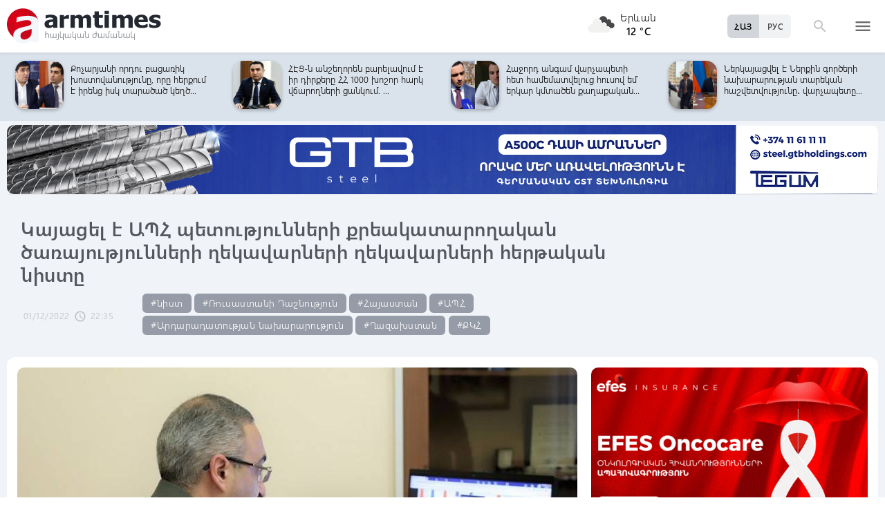

--- FILE ---
content_type: text/html; charset=UTF-8
request_url: https://armtimes.com/hy/article/249019
body_size: 12780
content:
<!DOCTYPE html>
<html lang="hy">
<head>
  <meta charset="utf-8" />
  <meta http-equiv="X-UA-Compatible" content="IE=edge,chrome=1" />
  <meta name="viewport" content="width=device-width, initial-scale=1.0, maximum-scale=1.0" />
  <title>Կայացել է ԱՊՀ պետությունների քրեակատարողական ծառայությունների ղեկավարների ղեկավարների հերթական նիստը</title>
  <meta name="description" content="Անկախ պետությունների համագործակցության մասնակից պետությունների քրեակատարողական ծառայությունների ղեկավարների հաջորդ նիստն անցկացվելու է Ուզբեկստանի Հանրապետությունում:" />
  <meta content="O8GIbH2KeP4ildfPweDQquucusGgc0rxmzfvgHT4" name="csrf-token" />
  
  <link rel="apple-touch-icon" sizes="57x57" href="/assets/ico/apple-icon-57x57.png">
  <link rel="apple-touch-icon" sizes="60x60" href="/assets/ico/apple-icon-60x60.png">
  <link rel="apple-touch-icon" sizes="72x72" href="/assets/ico/apple-icon-72x72.png">
  <link rel="apple-touch-icon" sizes="76x76" href="/assets/ico/apple-icon-76x76.png">
  <link rel="apple-touch-icon" sizes="114x114" href="/assets/ico/apple-icon-114x114.png">
  <link rel="apple-touch-icon" sizes="120x120" href="/assets/ico/apple-icon-120x120.png">
  <link rel="apple-touch-icon" sizes="144x144" href="/assets/ico/apple-icon-144x144.png">
  <link rel="apple-touch-icon" sizes="152x152" href="/assets/ico/apple-icon-152x152.png">
  <link rel="apple-touch-icon" sizes="180x180" href="/assets/ico/apple-icon-180x180.png">
  <link rel="icon" type="image/png" sizes="192x192"  href="/assets/ico/android-icon-192x192.png">
  <link rel="icon" type="image/png" sizes="32x32" href="/assets/ico/favicon-32x32.png">
  <link rel="icon" type="image/png" sizes="96x96" href="/assets/ico/favicon-96x96.png">
  <link rel="icon" type="image/png" sizes="16x16" href="/assets/ico/favicon-16x16.png">
  <link rel="manifest" href="/assets/ico/manifest.json">
  <meta name="msapplication-TileColor" content="#ffffff">
  <meta name="msapplication-TileImage" content="/assets/ico/ms-icon-144x144.png">
  <meta name="theme-color" content="#ffffff">
  <link rel="stylesheet" type="text/css" href="/assets/css/application.css?v=4" />
  <link href="https://fonts.googleapis.com/icon?family=Material+Icons" rel="stylesheet">
  <link rel="publisher" href="https://plus.google.com/+ArmtimesNewspaper">
  <meta property="fb:admins" content="1020410409">
<meta property="fb:app_id" content="1465201973691735">
<meta property="og:site_name" content="Armtimes.com">
<meta property="og:type" content="article"> 
<meta property="og:url" content="https://armtimes.com/hy/article/249019"> 
<meta property="og:title" content="Կայացել է ԱՊՀ պետությունների քրեակատարողական ծառայությունների ղեկավարների ղեկավարների հերթական նիստը"> 
<meta property="og:description" content="Անկախ պետությունների համագործակցության մասնակից պետությունների քրեակատարողական ծառայությունների ղեկավարների հաջորդ նիստն անցկացվելու է Ուզբեկստանի Հանրապետությունում:"> 
<meta property="og:image" itemprop="image" content="https://armtimes.com/static/article/24/90/19/249019.jpg"> 
<!-- <meta property="article:published_time" content="2016-08-26T22:48:51+04:00">
<meta property="article:modified_time" content="2016-08-26T22:48:51+04:00"> -->
<meta property="article:publisher" content="https://www.facebook.com/armtimes.hy">    <script>window.yaContextCb = window.yaContextCb || []</script>
</head>

<body>

<div data-id="11" class="ad background-ad"><style>
		.rail-container {
			position: sticky;
			left: 0;
			right: 0;
			top: 0;
			z-index: 999;
		}

		.rail {
			background-color:#f4f4f4;
			position: absolute;
			height: 100vh;
			width: calc((100vw - 1280px) / 2);
                        object-fit: contain;
		}

		.rail.left {
			left: auto;
			right: 100%;
			padding:0;
		}

		.rail.right {
			left: 100%;
			right: auto;
			padding:0;
		}
	</style>

	<div class="container rail-container">
		<a href="https://conversebank.onelink.me/aoEW/qwmx2szo" target="blank">
                        <img src="https://armtimes.com/static/content/azds/converse-1.gif" class="rail left" />
		</a>
		<a href="https://conversebank.onelink.me/aoEW/qwmx2szo" target="blank">
                        <img src="https://armtimes.com/static/content/azds/converse-1.gif" class="rail right" />
		</a>
	</div></div><div id="fb-root"></div>
    <!-- header start -->

<header class="top-menu shadow-sm">
	<div class="progress absolute hiddendiv">
	  <div class="indeterminate"></div>
	</div>
	<div class="container row menu-cont">
		<div class="col s2 m5 l5 marg-top-9 ">
			<a href="/hy" class="hide-on-small-only"><img src="/assets/images/logo.svg" class="mainlogo"></a>
			<a href="/hy" class="marg-top-6 minlogo show-on-small-only hide-on-med-and-up"><img src="/assets/images/minlogo.svg" alt=""></a>
		</div>
		<div class="col s7 m5 l4 right-align valign-wrapper meteo">

			<img src="http://openweathermap.org/img/wn/04n@2x.png" width="56px">
			<p class="weathercel  center-align"> Երևան <br> <strong> 12 °C </strong></p>
		</div>
		<div class="col s3 m2 l3 valign-wrapper searchmenu">

			<div class="language right pad-right-12">
														<a href="/ru/article/249019" class="bold col  right marg-0">РУС</a>
																			<a href="#" class="bold col  right marg-0 selected">ՀԱՅ</a>
												</div>

			<div class="dropdown">
				<i id="search-icon" class="dropicon material-icons"><span>search</span><span>close</span></i>
				<div class="searchcont dropcontainer shadow-sm ">
					<div class="container row">
						<div class="input-field col s12 m9 l10 marg-0">
							<form action="/hy/search" method="get" accept-charset="utf-8">
								<i class="material-icons prefix">search</i>
								<input id="icon_prefix" name="q" type="text" class="validate" placeholder="որոնել...">
							</form>
						</div>
						
					</div>
				</div>
			</div>

			<div class="dropdown">
				<i id="menu-icon" data-open="menu" data-close="close" class="dropicon  material-icons "><span>menu</span><span>close</span></i>
				<div class="dropcontainer shadow menucont">
					<ul class="container">
																		<li class="col s12 m6 l3">
							<h4>
								<a href="/hy/article/politics" class="medfont">Քաղաքական</a>
							</h4>
							<div class="menu-tags smooth">
																								<a href="/hy/hashtag/Parliament">#Ազգային ժողով</a>
																																<a href="/hy/hashtag/yntrutyunner">#ընտրություններ</a>
																																<a href="/hy/hashtag/kusaktsutyunner">#կուսակցություններ</a>
																							</div>
						</li>
																								<li class="col s12 m6 l3">
							<h4>
								<a href="/hy/article/economy" class="medfont">Տնտեսություն</a>
							</h4>
							<div class="menu-tags smooth">
																								<a href="/hy/hashtag/ardyunaberutyun">#արդյունաբերություն</a>
																																<a href="/hy/hashtag/gyughatntesutyun">#գյուղատնտեսություն</a>
																																																<a href="/hy/hashtag/budget">#բյուջե</a>
																																<a href="/hy/hashtag/banker">#բանկեր</a>
																							</div>
						</li>
																								<li class="col s12 m6 l3">
							<h4>
								<a href="/hy/article/society" class="medfont">Հասարակություն</a>
							</h4>
							<div class="menu-tags smooth">
																								<a href="/hy/hashtag/zangvatsayinmijotsarum">#զանգվածային միջոցառում</a>
																																<a href="/hy/hashtag/aghqatutyun">#աղքատություն</a>
																																<a href="/hy/hashtag/transport">#տրանսպորտ</a>
																																<a href="/hy/hashtag/krtutyun">#կրթություն</a>
																																<a href="/hy/hashtag/aroghjapahutyun">#առողջապահություն</a>
																							</div>
						</li>
																								<li class="col s12 m6 l3">
							<h4>
								<a href="/hy/article/culture" class="medfont">Մշակույթ</a>
							</h4>
							<div class="menu-tags smooth">
																								<a href="/hy/hashtag/tatron">#թատրոն</a>
																																<a href="/hy/hashtag/kino">#կինո</a>
																																<a href="/hy/hashtag/grakanutyun">#գրականություն</a>
																																<a href="/hy/hashtag/kerparvest">#կերպարվեստ</a>
																																<a href="/hy/hashtag/ergarvest">#երգարվեստ</a>
																							</div>
						</li>
																								<li class="col s12 m6 l3">
							<h4>
								<a href="/hy/article/rights" class="medfont">Իրավունք</a>
							</h4>
							<div class="menu-tags smooth">
																								<a href="/hy/hashtag/spanutyun">#սպանություն</a>
																																<a href="/hy/hashtag/hartsaqnnutyun">#հարցաքննություն</a>
																																<a href="/hy/hashtag/kalanq">#կալանք</a>
																																<a href="/hy/hashtag/vostikanutyun">#ՀՀ ոստիկանություն</a>
																																<a href="/hy/hashtag/datakannist">#դատական նիստ</a>
																							</div>
						</li>
																								<li class="col s12 m6 l3">
							<h4>
								<a href="/hy/article/world" class="medfont">Միջազգային</a>
							</h4>
							<div class="menu-tags smooth">
																								<a href="/hy/hashtag/eatm">#ԵԱՏՄ</a>
																																<a href="/hy/hashtag/taratsashrjan">#տարածաշրջան</a>
																																<a href="/hy/hashtag/Evramiutyun">#Եվրամիություն</a>
																																<a href="/hy/hashtag/RusastaniDashnutyun">#Ռուսաստանի Դաշնություն</a>
																																<a href="/hy/hashtag/AMN">#ԱՄՆ</a>
																							</div>
						</li>
																								<li class="col s12 m6 l3">
							<h4>
								<a href="/hy/article/sport" class="medfont">Սպորտ</a>
							</h4>
							<div class="menu-tags smooth">
																								<a href="/hy/hashtag/haykakansport">#հայկական սպորտ</a>
																																<a href="/hy/hashtag/Olimpiakankhagher">#Օլիմպիական խաղեր</a>
																																<a href="/hy/hashtag/football">#ֆուտբոլ</a>
																																<a href="/hy/hashtag/shakhmat">#շախմատ</a>
																							</div>
						</li>
																								<li class="col s12 m6 l3">
							<h4>
								<a href="/hy/article/official" class="medfont">Պաշտոնական</a>
							</h4>
							<div class="menu-tags smooth">
																								<a href="/hy/hashtag/nshanakumner">#նշանակումներ</a>
																																<a href="/hy/hashtag/azatumner">#ազատումներ</a>
																																<a href="/hy/hashtag/aytser">#այցեր</a>
																																<a href="/hy/hashtag/handipumner">#հանդիպումներ</a>
																																<a href="/hy/hashtag/voroshumner">#որոշումներ</a>
																							</div>
						</li>
																																																																								<li class="col s12 m6 l3">
							<h4>
								<a href="/hy/article/editorial" class="medfont">Խմբագրական</a>
							</h4>
							<div class="menu-tags smooth">
																								<a href="/hy/hashtag/ynddimutyun">#ընդդիմություն</a>
																																<a href="/hy/hashtag/HHkarravarutyun">#ՀՀ կառավարություն</a>
																																<a href="/hy/hashtag/kusaktsutyunner">#կուսակցություններ</a>
																																<a href="/hy/hashtag/Tavshyaheghapohkutyun">#թավշյա հեղափոխություն</a>
																							</div>
						</li>
																								<li class="col s12 m6 l3">
							<h4>
								<a href="/hy/article/healthcare" class="medfont">Առողջապահություն</a>
							</h4>
							<div class="menu-tags smooth">
																								<a href="/hy/hashtag/patvastum">#պատվաստում</a>
																																<a href="/hy/hashtag/MinistryofHealthcare">#Առողջապահության նախարարություն</a>
																																<a href="/hy/hashtag/ArsenTorosyan">#Արսեն Թորոսյան</a>
																																<a href="/hy/hashtag/bzhshkakankentron">#բժշկական կենտրոն</a>
																							</div>
						</li>
																								<li class="col s12 m6 l3">
							<h4>
								<a href="/hy/article/education" class="medfont">Կրթություն</a>
							</h4>
							<div class="menu-tags smooth">
																								<a href="/hy/hashtag/Mankapartez">#մանկապարտեզ</a>
																																<a href="/hy/hashtag/dprocner">#դպրոցներ</a>
																																<a href="/hy/hashtag/KGN">#Կրթության եւ գիտության նախարարություն</a>
																																<a href="/hy/hashtag/buh">#բուհ</a>
																							</div>
						</li>
																																									</ul>
				</div>
			</div>

		</div>
	</div>
</header>
<!-- header end -->
    <div class="slider-cont article ">

	<div id="top-slider-cont" class=" slider-cont owl-cont">
    <div class="container">
      <div id="top-slider" class="row">
                        <div class="item ">
            <div class="col s4 slide-img ">
                                                <img src="/static/article/33/00/90/s-330090.jpg" class="circle w100 shadow">
                                
            </div>
            <a href="/hy/article/330090"  class="col s8 smallfont marg-0  pad-top-3">Այսինքն, Կտրիճին ու ընդդիմությանը եկեղեցին պետք է, որ տեղում ադրբեջանական երգեր...</a>
        </div>
                        <div class="item ">
            <div class="col s4 slide-img ">
                                                <img src="/static/article/33/00/87/s-330087.jpg" class="circle w100 shadow">
                                
            </div>
            <a href="/hy/article/330087"  class="col s8 smallfont marg-0  pad-top-3">2024 թ.-ի համեմատ որքան է 2025-ին կազմել Հայաստանից դեպի ԵՄ արտահանումը. Պապոյանը թվեր...</a>
        </div>
                        <div class="item ">
            <div class="col s4 slide-img ">
                                                <img src="/static/article/33/00/86/s-330086.jpg" class="circle w100 shadow">
                                
            </div>
            <a href="/hy/article/330086"  class="col s8 smallfont marg-0  pad-top-3">ՌԴ քաղաքացի Տաշիր Սամոյի 32 տարվա հպարտ որդին ինձ սպառնում է բանտով, կալանավորելով....</a>
        </div>
                        <div class="item ">
            <div class="col s4 slide-img ">
                                                <img src="/static/article/33/00/82/s-330082.jpg" class="circle w100 shadow">
                                
            </div>
            <a href="/hy/article/330082"  class="col s8 smallfont marg-0  pad-top-3">Պրիմիտիվիզմը, դեմագոգիան և պոպուլիզմը տնտեսական կատեգորիաներ չեն եղել երբեք...</a>
        </div>
                        <div class="item ">
            <div class="col s4 slide-img ">
                                                <img src="/static/article/33/00/81/s-330081.jpg" class="circle w100 shadow">
                                
            </div>
            <a href="/hy/article/330081"  class="col s8 smallfont marg-0  pad-top-3">Քոչարյանի որդու բացառիկ խոստովանությունը, որը հերքում է իրենց իսկ տարածած կեղծ...</a>
        </div>
                        <div class="item ">
            <div class="col s4 slide-img ">
                                                <img src="/static/article/33/00/78/s-330078.jpg" class="circle w100 shadow">
                                
            </div>
            <a href="/hy/article/330078"  class="col s8 smallfont marg-0  pad-top-3">ՀԷՑ-ն անշեղորեն բարելավում է իր դիրքերը ՀՀ 1000 խոշոր հարկ վճարողների ցանկում. ...</a>
        </div>
                        <div class="item ">
            <div class="col s4 slide-img ">
                                                <img src="/static/article/33/00/63/s-330063.jpg" class="circle w100 shadow">
                                
            </div>
            <a href="/hy/article/330063"  class="col s8 smallfont marg-0  pad-top-3">Հաջորդ անգամ վարչապետի հետ համեմատվելուց հուսով եմ՝ երկար կմտածեն քաղաքական...</a>
        </div>
                        <div class="item ">
            <div class="col s4 slide-img ">
                                                <img src="/static/article/33/00/62/s-330062.jpg" class="circle w100 shadow">
                                
            </div>
            <a href="/hy/article/330062"  class="col s8 smallfont marg-0  pad-top-3">Ներկայացվել է Ներքին գործերի նախարարության տարեկան հաշվետվությունը․ վարչապետը...</a>
        </div>
                        <div class="item ">
            <div class="col s4 slide-img ">
                                                <img src="/static/article/33/00/60/s-330060.jpg" class="circle w100 shadow">
                                
            </div>
            <a href="/hy/article/330060"  class="col s8 smallfont marg-0  pad-top-3">Եղանակի պատճառով մոտ 40 դիմորդ Գորիսի քննական կենտրոն հասնել չի կարողացել</a>
        </div>
                        <div class="item ">
            <div class="col s4 slide-img ">
                                                <img src="/static/article/33/00/59/s-330059.jpg" class="circle w100 shadow">
                                
            </div>
            <a href="/hy/article/330059"  class="col s8 smallfont marg-0  pad-top-3">Եթե ոմանց նման ուզենայի խուսափել բանակից, մի բան կանեի, ինչպես իրենք․ Թորոսյանն...</a>
        </div>
                        <div class="item ">
            <div class="col s4 slide-img ">
                                                <img src="/static/article/33/00/52/s-330052.jpg" class="circle w100 shadow">
                                
            </div>
            <a href="/hy/article/330052"  class="col s8 smallfont marg-0  pad-top-3">Իրենք գտնելու են ճանապարհներ, որ ՀՀ-ն դե ֆակտո կառավարվի մի մարդու կողմից, ով դրա...</a>
        </div>
                        <div class="item ">
            <div class="col s4 slide-img ">
                                                <img src="/static/article/33/00/48/s-330048.jpg" class="circle w100 shadow">
                                
            </div>
            <a href="/hy/article/330048"  class="col s8 smallfont marg-0  pad-top-3">Երբ կդադարի հանրապետությունում մոլեգնող բուքը․ Ազիզյանը տեղեկություն է հր�...</a>
        </div>
                        <div class="item ">
            <div class="col s4 slide-img ">
                                                <img src="/static/article/33/00/49/s-330049.jpg" class="circle w100 shadow">
                                
            </div>
            <a href="/hy/article/330049"  class="col s8 smallfont marg-0  pad-top-3">Նարեկ Կարապետյանը հաստատել է, որ իրենց առաջադրանքը Հայաստանը ՀԱՊԿ վերադարձնելն...</a>
        </div>
                        <div class="item ">
            <div class="col s4 slide-img ">
                                                <img src="/static/article/33/00/44/s-330044.jpg" class="circle w100 shadow">
                                
            </div>
            <a href="/hy/article/330044"  class="col s8 smallfont marg-0  pad-top-3">Ռեգուլյար բենզինի գինն էլ իջավ․ Պապոյան</a>
        </div>
                        <div class="item ">
            <div class="col s4 slide-img ">
                                                <img src="/static/article/33/00/41/s-330041.jpg" class="circle w100 shadow">
                                
            </div>
            <a href="/hy/article/330041"  class="col s8 smallfont marg-0  pad-top-3">Հնարավոր է արդյոք կոալիցիա Քոչարյանի և Սերժ Սարգսյանի հետ․ Կարապետյանն ակնարկեց՝...</a>
        </div>
                        <div class="item ">
            <div class="col s4 slide-img ">
                                                <img src="/static/article/33/00/37/s-330037.jpg" class="circle w100 shadow">
                                
            </div>
            <a href="/hy/article/330037"  class="col s8 smallfont marg-0  pad-top-3">Համազգային թատրոնի նոր շենքի բացումը նշանավորվեց «Սուրբ Անտոնիոսի հրաշագործությունը»...</a>
        </div>
                        <div class="item ">
            <div class="col s4 slide-img ">
                                                <img src="/static/article/33/00/27/s-330027.jpg" class="circle w100 shadow">
                                
            </div>
            <a href="/hy/article/330027"  class="col s8 smallfont marg-0  pad-top-3">Ֆիլիպ Մորրիս Արմենիա-ն վեցերորդ անգամ ճանաչվել է Հայաստանի լավագույն գործատ...</a>
        </div>
                        <div class="item ">
            <div class="col s4 slide-img ">
                                                <img src="/static/article/33/00/16/s-330016.jpg" class="circle w100 shadow">
                                
            </div>
            <a href="/hy/article/330016"  class="col s8 smallfont marg-0  pad-top-3">Մինչև 2% քեշբեք IDBank-ի Mastercard-ով և ArCa քարտով</a>
        </div>
                        <div class="item ">
            <div class="col s4 slide-img ">
                                                <img src="/static/article/33/00/05/s-330005.jpg" class="circle w100 shadow">
                                
            </div>
            <a href="/hy/article/330005"  class="col s8 smallfont marg-0  pad-top-3">Կարգալույծ է հռչակվել Տեր Շահե ծայրագույն վարդապետ Անանյանը</a>
        </div>
                        <div class="item ">
            <div class="col s4 slide-img ">
                                                <img src="/static/article/32/99/98/s-329998.jpg" class="circle w100 shadow">
                                
            </div>
            <a href="/hy/article/329998"  class="col s8 smallfont marg-0  pad-top-3">Ձյուն, բուք, քամու ուժգնացում, ցածր տեսանելիություն. եղանակը՝ առաջիկա օրերին</a>
        </div>
            </div>  
    </div>
</div>	<div class="container pad-top-6">
		<div data-id="16" class="ad "><a href='https://gtbholdings.com/' class='links'  target='_blank'  rel='nofollow'><img src="/static/ad/49/6238b41582c379383a24ff538c705fc3.png" width="100%" height="" alt=""  style="cursor:pointer"></a></div>	</div>
	<!-- Article Page Start -->
	<div class="container row titlecontainer ">
		<div class="titlecont col s12 m8 l9">
			<h1 class="article-title">Կայացել է ԱՊՀ պետությունների քրեակատարողական ծառայությունների ղեկավարների ղեկավարների հերթական նիստը</h1>
			<div class="datetab row">
								<div class="grey-text text-lighten-1 article">
					<span class="datetext">01/12/2022</span>
					<i class="material-icons">schedule</i><span class="datetext">22:35</span>
				</div>
								<div class="article-tags smooth s12 m8 l6">
																	<a href="/hy/hashtag/nist">#նիստ</a>
																							<a href="/hy/hashtag/RusastaniDashnutyun">#Ռուսաստանի Դաշնություն</a>
																							<a href="/hy/hashtag/Hayastan">#Հայաստան</a>
																							<a href="/hy/hashtag/CIS">#ԱՊՀ</a>
																							<a href="/hy/hashtag/JusticeMinistry">#Արդարադատության նախարարություն</a>
																							<a href="/hy/hashtag/Kazakhstan">#Ղազախստան</a>
																							<a href="/hy/hashtag/QKH">#ՔԿՀ</a>
															</div>
							</div>
		</div>
	</div>
	<div class="container row pad-bot-12">
			</div>
	<div class="container row mainnewscont">
		<div class="col s12 m12 l8 pad-left-0 mainnews">
			<!-- <img src="/static/image.jpg" class="w100"> -->
					    					<img src="/static/article/24/90/19/249019.jpg?8e0c97d6" class="w100">
										<div class="pad-all-0">
							</div>
						<p>Այսօր՝ 2022 թվականի դեկտեմբերի 1-ին, տեսակոնֆերանսի ձևաչափով կայացել է Անկախ պետությունների համագործակցության մասնակից պետությունների քրեակատարողական ծառայությունների ղեկավարների հերթական՝ VII նիստը, որին մասնակցել են Հայաստանի Հանրապետության, Ռուսաստանի Դաշնության, Բելառուսի, Ղրղզստանի, Ղազախստանի, Ուզբեկստանի, Տաջիկստանի Հանրապետությունների քրեակատարողական ծառայությունների ղեկավար կազմը, ինչպես նաև ԱՊՀ գործադիր կոմիտեի, ԱՊՀ մասնակից պետությունների հակաահաբեկչական կենտրոնի ներկայացուցիչները:</p>
<p>Այս մասին տեղեկացնում է քրեակատարողական ծառայությունը։</p>
									<!--  AdRiver code START. Type:AjaxJS Site: Armtimes BN:7 -->
									<div id="adriver_banner_519219647" style="padding:0"></div>
									<script type="text/javascript">
									new adriver("adriver_banner_519219647", {sid:216566, bt:52, bn:7});
									</script>

									<!--  AdRiver code END  -->
								
<p>Հայաստանի Հանրապետությունը ներկայացրել է ՀՀ արդարադատության նախարարության քրեակատարողական ծառայության պետի առաջին տեղակալ, արդարադատության գնդապետ Ամբակում Գրիգորյանը, որը նախ՝ իր գործընկերներին ծանոթացրել է Հայաստանի քրեակատարողական համակարգում վերջերս իրականացված բարեփոխումներին՝ մասնավորապես ՀՀ ԱՆ &laquo;Արմավիր&raquo; քրեակատարողական հիմնարկում տեղադրված տեսահսկման համակարգին և Քրեակատարողական ծառայության կենտրոնական մարմնի օպերատիվ կառավարման կենտրոնին: Բարեփոխումների համատեքստում առաջին տեղակալն անդրադարձ է կատարել նաև քրեակատարողական նոր հիմնարկի կառուցման ծրագրերին:</p>
<p>Այնուհետև՝ Գրիգորյանը խոսել է ԱՊՀ մասնակից պետությունների քրեակատարողական հիմնարկներում ահաբեկչության և ծայրահեղականության գաղափարների տարածմանը հակազդելու կարևորության մասին՝ ներկայացնելով այդ ուղղությամբ ՀՀ ԱՆ քրեակատարողական ծառայության կողմից իրականացված աշխատանքները:</p>
<p>Բացի այդ՝ նիստին քննարկվել են ԱՊՀ մասնակից պետությունների քրեակատարողական ոլորտի ներկայիս իրավիճակը, փոխգործակցության հիմնական ուղղությունները, մասնակից պետությունների քրեակատարողական ծառայությունների կադրերի պատրաստման գործընթացը, հաստատվել են նաև Խորհրդի խրախուսանքի ձևերը՝ պատվոգրով պարգևատրում և շնորհակալության հայտարարում:</p>
<p>Անկախ պետությունների համագործակցության մասնակից պետությունների քրեակատարողական ծառայությունների ղեկավարների հաջորդ նիստն անցկացվելու է Ուզբեկստանի Հանրապետությունում:</p>
			<a class="telegram_btn" href="https://t.me/armtimes_com" target="_blank">«Հայկական Ժամանակ»-ը Telegram-ում</a>
			<!-- social share icons -->
			<div class="row">
				<div class="col s12 m6 l2 grey-text" style="margin-top:20px; cursor: pointer;" onclick="javascript:window.print()">
					<i class="material-icons" style="font-size:18px; vertical-align: middle;">&#xE8AD;</i> <span class="smallfont">Տպել</span>
				</div>
				<div class="col s12 m6 l2 marg-top-24 smallfont grey-text">
					1151 դիտում
				</div>
				<div class="col s12 m6 l8 share onerow right marg-top-24 marg-bot-24">
					<div class="right-align" style="line-height: 19px;">
						<div class="a2a_kit a2a_kit_size_32  a2a_default_style a2a_custom" >
    <a class="a2a_button_facebook"></a>
    <a class="a2a_button_facebook_messenger"></a>
    <a class="a2a_button_x"></a>
    <a class="a2a_button_telegram"></a>
    <a class="a2a_button_whatsapp"></a>
    <a class="a2a_button_viber"></a>
    <a class="a2a_button_email"></a>
    <a class="a2a_dd" href="https://www.addtoany.com/share"></a>
</div>

<script async src="https://static.addtoany.com/menu/page.js"></script>					</div>
				</div>
			</div>
			<div>
							</div>
		</div>

		<div class="col s12 m12 l4 rightnewscont  white-text pad-right-0">
    <div class="pad-bot-6">
        <div data-id="3" class="ad "><a href='https://www.efes.am/efesoncocare' class='links'  target='_blank'  rel='nofollow'><img src="/static/ad/44/86170f5c9ac0c151bcc83c7e6713c7bc.gif" width="100%" height="" alt=""  style="cursor:pointer"></a></div>    </div>
    <div class="pad-bot-6">
        <div data-id="4" class="ad "><a href='https://www.amiobank.am/news/281?utm_source=Armtimes_am&utm_medium=native_banners&utm_campaign=card_cashback' class='links'  target='_blank'  rel='nofollow'><img src="/static/ad/46/9b799cefed55c48f16bf1c9790f3256a.gif" width="100%" height="100%" alt=""  style="cursor:pointer"></a></div>    </div>
    <div class="pad-bot-18">
        <div data-id="17" class="ad "><a href='https://conversebank.onelink.me/aoEW/qwmx2szo' class='links'  target='_blank'  rel='nofollow'><img src="/static/ad/50/91409cd3760596989da86346d91786ff.png" width="100%" height="" alt=""  style="cursor:pointer"></a></div>    </div>
    <div class=" marg-bot-36">
        <div class="newsfeed ">
		<a href="/hy/article/330107" class="black-text"> 
		<div class="newsfeed-item">
			<div class="">
								<img src="/static/article/33/01/07/s-330107.jpg" class="w-full">
							</div>
			<div class="" >	
				<time class="grey-text text-lighten-1" style="display: flex; align-items:center ">
					<i class="material-icons">schedule</i>
					<span class="datetext">18:40, 25/01/2026</span>
				</time>
				<p class="marg-top-0 w100 smallfont clamp-hidden-4">Հռոմի պապը կոչ է արել ակտիվացնել ջանքերը Ուկրաինայում խաղաղ կարգավորման հասնելու համար</p>	
			</div>
		</div>
	</a>
		<a href="/hy/article/330106" class="black-text"> 
		<div class="newsfeed-item">
			<div class="">
								<img src="/static/article/33/01/06/s-330106.jpg" class="w-full">
							</div>
			<div class="" >	
				<time class="grey-text text-lighten-1" style="display: flex; align-items:center ">
					<i class="material-icons">schedule</i>
					<span class="datetext">18:26, 25/01/2026</span>
				</time>
				<p class="marg-top-0 w100 smallfont clamp-hidden-4">Փոքր Այրում գյուղում մեծաքանակ անասնակեր է հրդեհվել</p>	
			</div>
		</div>
	</a>
		<a href="/hy/article/330105" class="black-text"> 
		<div class="newsfeed-item">
			<div class="">
								<img src="/static/article/33/01/05/s-330105.jpg" class="w-full">
							</div>
			<div class="" >	
				<time class="grey-text text-lighten-1" style="display: flex; align-items:center ">
					<i class="material-icons">schedule</i>
					<span class="datetext">17:57, 25/01/2026</span>
				</time>
				<p class="marg-top-0 w100 smallfont clamp-hidden-4">Թալինի Սբ. Աստվածածին եկեղեցում մասնակցեցի սուրբ և անմահ պատարագի. Պապոյանը լուսանկարներ է հրապարակել</p>	
			</div>
		</div>
	</a>
		<a href="/hy/article/330104" class="black-text"> 
		<div class="newsfeed-item">
			<div class="">
								<img src="/static/article/33/01/04/s-330104.jpg" class="w-full">
							</div>
			<div class="" >	
				<time class="grey-text text-lighten-1" style="display: flex; align-items:center ">
					<i class="material-icons">schedule</i>
					<span class="datetext">17:38, 25/01/2026</span>
				</time>
				<p class="marg-top-0 w100 smallfont clamp-hidden-4">Ֆուտզալի Հայաստանի ազգային հավաքականը 5:4 հաշվով հաղթել է Չեխիայի ընտրանուն</p>	
			</div>
		</div>
	</a>
		<a href="/hy/article/330103" class="black-text"> 
		<div class="newsfeed-item">
			<div class="">
								<img src="/static/article/33/01/03/s-330103.jpg" class="w-full">
							</div>
			<div class="" >	
				<time class="grey-text text-lighten-1" style="display: flex; align-items:center ">
					<i class="material-icons">schedule</i>
					<span class="datetext">17:10, 25/01/2026</span>
				</time>
				<p class="marg-top-0 w100 smallfont clamp-hidden-4">Ո՛չ Մոսկվան, ո՛չ Վաշինգտոնը երբեք ոչինչ չեն քննարկի ԵՄ դիվանագիտական ​​ծառայության ղեկավար Կալլասի հետ. Կրեմլ</p>	
			</div>
		</div>
	</a>
		<a href="/hy/article/330102" class="black-text"> 
		<div class="newsfeed-item">
			<div class="">
								<img src="/static/article/33/01/02/s-330102.jpg" class="w-full">
							</div>
			<div class="" >	
				<time class="grey-text text-lighten-1" style="display: flex; align-items:center ">
					<i class="material-icons">schedule</i>
					<span class="datetext">16:47, 25/01/2026</span>
				</time>
				<p class="marg-top-0 w100 smallfont clamp-hidden-4">ԲՏԱ նախարարի առաջին տեղակալը մասնակցել է Դավոսի Համաշխարհային տնտեսական ֆորումին</p>	
			</div>
		</div>
	</a>
		<a href="/hy/article/330101" class="black-text"> 
		<div class="newsfeed-item">
			<div class="">
								<img src="/static/article/33/01/01/s-330101.jpg" class="w-full">
							</div>
			<div class="" >	
				<time class="grey-text text-lighten-1" style="display: flex; align-items:center ">
					<i class="material-icons">schedule</i>
					<span class="datetext">16:19, 25/01/2026</span>
				</time>
				<p class="marg-top-0 w100 smallfont clamp-hidden-4">ՀՀ տարածքում ավտոճանապարհները հիմնականում անցանելի են</p>	
			</div>
		</div>
	</a>
		<a href="/hy/article/330100" class="black-text"> 
		<div class="newsfeed-item">
			<div class="">
								<img src="/static/article/33/01/00/s-330100.jpg" class="w-full">
							</div>
			<div class="" >	
				<time class="grey-text text-lighten-1" style="display: flex; align-items:center ">
					<i class="material-icons">schedule</i>
					<span class="datetext">16:05, 25/01/2026</span>
				</time>
				<p class="marg-top-0 w100 smallfont clamp-hidden-4">Հայտնի է Հայաստանի ֆուտզալի հավաքականի մեկնարկային կազմը Չեխիայի դեմ խաղում</p>	
			</div>
		</div>
	</a>
		<a href="/hy/article/330099" class="black-text"> 
		<div class="newsfeed-item">
			<div class="">
								<img src="/static/article/33/00/99/s-330099.jpg" class="w-full">
							</div>
			<div class="" >	
				<time class="grey-text text-lighten-1" style="display: flex; align-items:center ">
					<i class="material-icons">schedule</i>
					<span class="datetext">15:53, 25/01/2026</span>
				</time>
				<p class="marg-top-0 w100 smallfont clamp-hidden-4">Սուրբ եւ անմահ պատարագ Թալինի Սուրբ Աստվածածին եկեղեցում. վարչապետը կադրեր է հրապարակել</p>	
			</div>
		</div>
	</a>
		<a href="/hy/article/330098" class="black-text"> 
		<div class="newsfeed-item">
			<div class="">
								<img src="/static/article/33/00/98/s-330098.jpg" class="w-full">
							</div>
			<div class="" >	
				<time class="grey-text text-lighten-1" style="display: flex; align-items:center ">
					<i class="material-icons">schedule</i>
					<span class="datetext">15:30, 25/01/2026</span>
				</time>
				<p class="marg-top-0 w100 smallfont clamp-hidden-4">Ջերմուկի խաչմերուկից մինչև Կապան ավտոճանապարհները բաց են բոլոր տրանսպորտային միջոցների համար</p>	
			</div>
		</div>
	</a>
		<a href="/hy/article/330097" class="black-text"> 
		<div class="newsfeed-item">
			<div class="">
								<img src="/static/article/33/00/97/s-330097.jpg" class="w-full">
							</div>
			<div class="" >	
				<time class="grey-text text-lighten-1" style="display: flex; align-items:center ">
					<i class="material-icons">schedule</i>
					<span class="datetext">14:50, 25/01/2026</span>
				</time>
				<p class="marg-top-0 w100 smallfont clamp-hidden-4">Հայտնի է՝ երբ տեղի կունենա Ռուսաստանի, ԱՄՆ-ի և Ուկրաինայի միջև բանակցությունների հաջորդ փուլը</p>	
			</div>
		</div>
	</a>
		<a href="/hy/article/330096" class="black-text"> 
		<div class="newsfeed-item">
			<div class="">
								<img src="/static/article/33/00/96/s-330096.jpg" class="w-full">
							</div>
			<div class="" >	
				<time class="grey-text text-lighten-1" style="display: flex; align-items:center ">
					<i class="material-icons">schedule</i>
					<span class="datetext">14:35, 25/01/2026</span>
				</time>
				<p class="marg-top-0 w100 smallfont clamp-hidden-4">Արփունք տանող ճանապարհին կողաշրջվել է «Ռեդի-Սթեդի» ՍՊԸ-ի «ՈՒԱԶ» ավտոմեքենան</p>	
			</div>
		</div>
	</a>
		<a href="/hy/article/330095" class="black-text"> 
		<div class="newsfeed-item">
			<div class="">
								<img src="/static/article/33/00/95/s-330095.jpg" class="w-full">
							</div>
			<div class="" >	
				<time class="grey-text text-lighten-1" style="display: flex; align-items:center ">
					<i class="material-icons">schedule</i>
					<span class="datetext">14:16, 25/01/2026</span>
				</time>
				<p class="marg-top-0 w100 smallfont clamp-hidden-4">Հոյակերտ դղյակ մեր երեխաների համար. Հարությունյանը հրապարակել է Հրազդանի թիվ 2 դպրոցի նախկին և ներկա տեսքը</p>	
			</div>
		</div>
	</a>
		<a href="/hy/article/330094" class="black-text"> 
		<div class="newsfeed-item">
			<div class="">
								<img src="/static/article/33/00/94/s-330094.jpg" class="w-full">
							</div>
			<div class="" >	
				<time class="grey-text text-lighten-1" style="display: flex; align-items:center ">
					<i class="material-icons">schedule</i>
					<span class="datetext">14:00, 25/01/2026</span>
				</time>
				<p class="marg-top-0 w100 smallfont clamp-hidden-4">Հանրապետության մի շարք հատվածներում և Երևանում սպասվում է մառախուղ. եղանակը՝ առաջիկա օրերին</p>	
			</div>
		</div>
	</a>
		<a href="/hy/article/330093" class="black-text"> 
		<div class="newsfeed-item">
			<div class="">
								<img src="/static/article/33/00/93/s-330093.jpg" class="w-full">
							</div>
			<div class="" >	
				<time class="grey-text text-lighten-1" style="display: flex; align-items:center ">
					<i class="material-icons">schedule</i>
					<span class="datetext">13:42, 25/01/2026</span>
				</time>
				<p class="marg-top-0 w100 smallfont clamp-hidden-4">ԱՄՆ-ն արդիականացնում է «Թոմահավկ» հրթիռները և երկարացնում դրանց ծառայության ժամկետը</p>	
			</div>
		</div>
	</a>
		<a href="/hy/article/330092" class="black-text"> 
		<div class="newsfeed-item">
			<div class="">
								<img src="/static/article/33/00/92/s-330092.jpg" class="w-full">
							</div>
			<div class="" >	
				<time class="grey-text text-lighten-1" style="display: flex; align-items:center ">
					<i class="material-icons">schedule</i>
					<span class="datetext">13:28, 25/01/2026</span>
				</time>
				<p class="marg-top-0 w100 smallfont clamp-hidden-4">Թալինում և Հաղարծինում գործարկվելու են էլեկտրական շչակներ</p>	
			</div>
		</div>
	</a>
		<a href="/hy/article/330091" class="black-text"> 
		<div class="newsfeed-item">
			<div class="">
								<img src="/static/article/33/00/91/s-330091.jpg" class="w-full">
							</div>
			<div class="" >	
				<time class="grey-text text-lighten-1" style="display: flex; align-items:center ">
					<i class="material-icons">schedule</i>
					<span class="datetext">13:15, 25/01/2026</span>
				</time>
				<p class="marg-top-0 w100 smallfont clamp-hidden-4">ԱՄՆ-ն հնարավոր է համարել Պուտինի և Զելենսկիի միջև առաջիկա հանդիպումը</p>	
			</div>
		</div>
	</a>
		<a href="/hy/article/330090" class="black-text"> 
		<div class="newsfeed-item">
			<div class="">
								<img src="/static/article/33/00/90/s-330090.jpg" class="w-full">
							</div>
			<div class="" >	
				<time class="grey-text text-lighten-1" style="display: flex; align-items:center ">
					<i class="material-icons">schedule</i>
					<span class="datetext">13:00, 25/01/2026</span>
				</time>
				<p class="marg-top-0 w100 smallfont clamp-hidden-4">Այսինքն, Կտրիճին ու ընդդիմությանը եկեղեցին պետք է, որ տեղում ադրբեջանական երգեր միացնեն ու լսեն. Ալեքսանյան</p>	
			</div>
		</div>
	</a>
		<a href="/hy/article/330089" class="black-text"> 
		<div class="newsfeed-item">
			<div class="">
								<img src="/static/article/33/00/89/s-330089.jpg" class="w-full">
							</div>
			<div class="" >	
				<time class="grey-text text-lighten-1" style="display: flex; align-items:center ">
					<i class="material-icons">schedule</i>
					<span class="datetext">12:46, 25/01/2026</span>
				</time>
				<p class="marg-top-0 w100 smallfont clamp-hidden-4">Ապրիլի 1-ից բոլոր պետական վճարները կվճարվեն բացառապես անկանխիկ եղանակով</p>	
			</div>
		</div>
	</a>
		<a href="/hy/article/330088" class="black-text"> 
		<div class="newsfeed-item">
			<div class="">
								<img src="/static/article/33/00/88/s-330088.jpg" class="w-full">
							</div>
			<div class="" >	
				<time class="grey-text text-lighten-1" style="display: flex; align-items:center ">
					<i class="material-icons">schedule</i>
					<span class="datetext">12:33, 25/01/2026</span>
				</time>
				<p class="marg-top-0 w100 smallfont clamp-hidden-4">ՀՀ կառավարությունը ավելի քան 100 մլն դրամ է տրամադրել նոր երաժշտական գործիքներ ձեռք բերելու համար. տեսանյութ</p>	
			</div>
		</div>
	</a>
		<a href="/hy/article/330087" class="black-text"> 
		<div class="newsfeed-item">
			<div class="">
								<img src="/static/article/33/00/87/s-330087.jpg" class="w-full">
							</div>
			<div class="" >	
				<time class="grey-text text-lighten-1" style="display: flex; align-items:center ">
					<i class="material-icons">schedule</i>
					<span class="datetext">12:05, 25/01/2026</span>
				</time>
				<p class="marg-top-0 w100 smallfont clamp-hidden-4">2024 թ.-ի համեմատ որքան է 2025-ին կազմել Հայաստանից դեպի ԵՄ արտահանումը. Պապոյանը թվեր է հրապարակել</p>	
			</div>
		</div>
	</a>
		<a href="/hy/article/330086" class="black-text"> 
		<div class="newsfeed-item">
			<div class="">
								<img src="/static/article/33/00/86/s-330086.jpg" class="w-full">
							</div>
			<div class="" >	
				<time class="grey-text text-lighten-1" style="display: flex; align-items:center ">
					<i class="material-icons">schedule</i>
					<span class="datetext">11:49, 25/01/2026</span>
				</time>
				<p class="marg-top-0 w100 smallfont clamp-hidden-4">ՌԴ քաղաքացի Տաշիր Սամոյի 32 տարվա հպարտ որդին ինձ սպառնում է բանտով, կալանավորելով. Չախոյան</p>	
			</div>
		</div>
	</a>
		<a href="/hy/article/330085" class="black-text"> 
		<div class="newsfeed-item">
			<div class="">
								<img src="/static/article/33/00/85/s-330085.jpg" class="w-full">
							</div>
			<div class="" >	
				<time class="grey-text text-lighten-1" style="display: flex; align-items:center ">
					<i class="material-icons">schedule</i>
					<span class="datetext">11:35, 25/01/2026</span>
				</time>
				<p class="marg-top-0 w100 smallfont clamp-hidden-4">ՀՀ վարչապետը Թալինի Սուրբ Աստվածածին եկեղեցում մասնակցում է պատարագի</p>	
			</div>
		</div>
	</a>
		<a href="/hy/article/330084" class="black-text"> 
		<div class="newsfeed-item">
			<div class="">
								<img src="/static/article/33/00/84/s-330084.jpg" class="w-full">
							</div>
			<div class="" >	
				<time class="grey-text text-lighten-1" style="display: flex; align-items:center ">
					<i class="material-icons">schedule</i>
					<span class="datetext">11:22, 25/01/2026</span>
				</time>
				<p class="marg-top-0 w100 smallfont clamp-hidden-4">Երևանի բնակելի շենքերից մեկից գողացել են 100 շիշ «Club mate» տեսակի սառը թեյ. կան ձերբակալվածներ</p>	
			</div>
		</div>
	</a>
		<a href="/hy/article/330083" class="black-text"> 
		<div class="newsfeed-item">
			<div class="">
								<img src="/static/article/33/00/83/s-330083.jpg" class="w-full">
							</div>
			<div class="" >	
				<time class="grey-text text-lighten-1" style="display: flex; align-items:center ">
					<i class="material-icons">schedule</i>
					<span class="datetext">11:10, 25/01/2026</span>
				</time>
				<p class="marg-top-0 w100 smallfont clamp-hidden-4">Հարգելի՛ շիրակցիներ, եթե ունեք կասկածներ էլեկտրաէներգիայի հավելագրումների վերաբերյալ, կարող եք դիմել. Մինասյան</p>	
			</div>
		</div>
	</a>
		<a href="/hy/article/330082" class="black-text"> 
		<div class="newsfeed-item">
			<div class="">
								<img src="/static/article/33/00/82/s-330082.jpg" class="w-full">
							</div>
			<div class="" >	
				<time class="grey-text text-lighten-1" style="display: flex; align-items:center ">
					<i class="material-icons">schedule</i>
					<span class="datetext">10:56, 25/01/2026</span>
				</time>
				<p class="marg-top-0 w100 smallfont clamp-hidden-4">Պրիմիտիվիզմը, դեմագոգիան և պոպուլիզմը տնտեսական կատեգորիաներ չեն եղել երբեք ու չեն լինի Հայաստանում. Ադամյան</p>	
			</div>
		</div>
	</a>
		<a href="/hy/article/330081" class="black-text"> 
		<div class="newsfeed-item">
			<div class="">
								<img src="/static/article/33/00/81/s-330081.jpg" class="w-full">
							</div>
			<div class="" >	
				<time class="grey-text text-lighten-1" style="display: flex; align-items:center ">
					<i class="material-icons">schedule</i>
					<span class="datetext">10:42, 25/01/2026</span>
				</time>
				<p class="marg-top-0 w100 smallfont clamp-hidden-4">Քոչարյանի որդու բացառիկ խոստովանությունը, որը հերքում է իրենց իսկ տարածած կեղծ թեզերը. Առաքելյան</p>	
			</div>
		</div>
	</a>
		<a href="/hy/article/330080" class="black-text"> 
		<div class="newsfeed-item">
			<div class="">
								<img src="/static/article/33/00/80/s-330080.jpg" class="w-full">
							</div>
			<div class="" >	
				<time class="grey-text text-lighten-1" style="display: flex; align-items:center ">
					<i class="material-icons">schedule</i>
					<span class="datetext">10:30, 25/01/2026</span>
				</time>
				<p class="marg-top-0 w100 smallfont clamp-hidden-4">Հրդեհի հետևանքով խնդիրների բախված ընտանիքը որպես Ղարաբաղից տեղահանված պետաջակցությամբ արդեն գնել է բնակարան</p>	
			</div>
		</div>
	</a>
		<a href="/hy/article/330079" class="black-text"> 
		<div class="newsfeed-item">
			<div class="">
								<img src="/static/article/33/00/79/s-330079.jpg" class="w-full">
							</div>
			<div class="" >	
				<time class="grey-text text-lighten-1" style="display: flex; align-items:center ">
					<i class="material-icons">schedule</i>
					<span class="datetext">10:16, 25/01/2026</span>
				</time>
				<p class="marg-top-0 w100 smallfont clamp-hidden-4">Կապան-Լծեն-Նորավան, Գորիս-Շինուհայրի խաչմերուկից դեպի Տաթև ավտոճանապարհները կցորդով բեռնատարների համար փակ են</p>	
			</div>
		</div>
	</a>
		<a href="/hy/article/330078" class="black-text"> 
		<div class="newsfeed-item">
			<div class="">
								<img src="/static/article/33/00/78/s-330078.jpg" class="w-full">
							</div>
			<div class="" >	
				<time class="grey-text text-lighten-1" style="display: flex; align-items:center ">
					<i class="material-icons">schedule</i>
					<span class="datetext">10:06, 25/01/2026</span>
				</time>
				<p class="marg-top-0 w100 smallfont clamp-hidden-4">ՀԷՑ-ն անշեղորեն բարելավում է իր դիրքերը ՀՀ 1000 խոշոր հարկ վճարողների ցանկում. Պետրոսյան</p>	
			</div>
		</div>
	</a>
		<a href="/hy/article/330077" class="black-text"> 
		<div class="newsfeed-item">
			<div class="">
								<img src="/static/article/33/00/77/s-330077.jpg" class="w-full">
							</div>
			<div class="" >	
				<time class="grey-text text-lighten-1" style="display: flex; align-items:center ">
					<i class="material-icons">schedule</i>
					<span class="datetext">19:10, 24/01/2026</span>
				</time>
				<p class="marg-top-0 w100 smallfont clamp-hidden-4">Որ մեքենաները կարող են երթևեկել Նորավան-Շինուհայր-Գորիս, Լծեն-Տաթև ճանապարհներով</p>	
			</div>
		</div>
	</a>
		<a href="/hy/article/330076" class="black-text"> 
		<div class="newsfeed-item">
			<div class="">
								<img src="/static/article/33/00/76/s-330076.jpg" class="w-full">
							</div>
			<div class="" >	
				<time class="grey-text text-lighten-1" style="display: flex; align-items:center ">
					<i class="material-icons">schedule</i>
					<span class="datetext">18:50, 24/01/2026</span>
				</time>
				<p class="marg-top-0 w100 smallfont clamp-hidden-4">Մեծ Բրիտանիան մասնակցել է ռուսական նավթային լցանավերի առգրավմանը․ Անդրեյ Կելին</p>	
			</div>
		</div>
	</a>
		<a href="/hy/article/330075" class="black-text"> 
		<div class="newsfeed-item">
			<div class="">
								<img src="/static/article/33/00/75/s-330075.jpg" class="w-full">
							</div>
			<div class="" >	
				<time class="grey-text text-lighten-1" style="display: flex; align-items:center ">
					<i class="material-icons">schedule</i>
					<span class="datetext">18:40, 24/01/2026</span>
				</time>
				<p class="marg-top-0 w100 smallfont clamp-hidden-4">Հովհաննես սարկավագ Ներսեսյանը միացել է Հայաստանյայց Առաքելական Սուրբ Եկեղեցու բարենորոգման նախաձեռնությանը</p>	
			</div>
		</div>
	</a>
		<a href="/hy/article/330074" class="black-text"> 
		<div class="newsfeed-item">
			<div class="">
								<img src="/static/article/33/00/74/s-330074.jpg" class="w-full">
							</div>
			<div class="" >	
				<time class="grey-text text-lighten-1" style="display: flex; align-items:center ">
					<i class="material-icons">schedule</i>
					<span class="datetext">18:25, 24/01/2026</span>
				</time>
				<p class="marg-top-0 w100 smallfont clamp-hidden-4">Առաջարկ «Մեր ձևով» շարժմանն ու Նարեկ Կարապետյանին․ Թունյանը տեսանյութ է հրապարակել</p>	
			</div>
		</div>
	</a>
		<a href="/hy/article/330073" class="black-text"> 
		<div class="newsfeed-item">
			<div class="">
								<img src="/static/article/33/00/73/s-330073.jpg" class="w-full">
							</div>
			<div class="" >	
				<time class="grey-text text-lighten-1" style="display: flex; align-items:center ">
					<i class="material-icons">schedule</i>
					<span class="datetext">17:58, 24/01/2026</span>
				</time>
				<p class="marg-top-0 w100 smallfont clamp-hidden-4">Աֆղանստանում ձնաբքի և սառցե անձրևների հետևանքով 61 մարդ է մահացել</p>	
			</div>
		</div>
	</a>
		<a href="/hy/article/330072" class="black-text"> 
		<div class="newsfeed-item">
			<div class="">
								<img src="/static/article/33/00/72/s-330072.jpg" class="w-full">
							</div>
			<div class="" >	
				<time class="grey-text text-lighten-1" style="display: flex; align-items:center ">
					<i class="material-icons">schedule</i>
					<span class="datetext">17:37, 24/01/2026</span>
				</time>
				<p class="marg-top-0 w100 smallfont clamp-hidden-4">Բանակցություններն ավարտվել են․ ՌԴ պատվիրակությունը վերադարձել է հյուրանոց, ԱՄՆ պատվիրակները՝ օդանավակայան</p>	
			</div>
		</div>
	</a>
		<a href="/hy/article/330071" class="black-text"> 
		<div class="newsfeed-item">
			<div class="">
								<img src="/static/article/33/00/71/s-330071.jpg" class="w-full">
							</div>
			<div class="" >	
				<time class="grey-text text-lighten-1" style="display: flex; align-items:center ">
					<i class="material-icons">schedule</i>
					<span class="datetext">17:13, 24/01/2026</span>
				</time>
				<p class="marg-top-0 w100 smallfont clamp-hidden-4">Երկրաշարժ Թուրքիայում</p>	
			</div>
		</div>
	</a>
		<a href="/hy/article/330070" class="black-text"> 
		<div class="newsfeed-item">
			<div class="">
								<img src="/static/article/33/00/70/s-330070.jpg" class="w-full">
							</div>
			<div class="" >	
				<time class="grey-text text-lighten-1" style="display: flex; align-items:center ">
					<i class="material-icons">schedule</i>
					<span class="datetext">16:50, 24/01/2026</span>
				</time>
				<p class="marg-top-0 w100 smallfont clamp-hidden-4">Սերժ Սարգսյանի և ռուսաստանցի բիզնեսմենի ընտանիքի իշխանության տարիներին մարդիկ ընտրում էին գաղթի ճանապարհը</p>	
			</div>
		</div>
	</a>
		<a href="/hy/article/330069" class="black-text"> 
		<div class="newsfeed-item">
			<div class="">
								<img src="/static/article/33/00/69/s-330069.jpg" class="w-full">
							</div>
			<div class="" >	
				<time class="grey-text text-lighten-1" style="display: flex; align-items:center ">
					<i class="material-icons">schedule</i>
					<span class="datetext">16:29, 24/01/2026</span>
				</time>
				<p class="marg-top-0 w100 smallfont clamp-hidden-4">Հետաձգվել է 8000 չվերթ․ ԱՄՆ նահանգներում արտակարգ դրություն են հայտարարվել</p>	
			</div>
		</div>
	</a>
		<a href="/hy/article/330068" class="black-text"> 
		<div class="newsfeed-item">
			<div class="">
								<img src="/static/article/33/00/68/s-330068.jpg" class="w-full">
							</div>
			<div class="" >	
				<time class="grey-text text-lighten-1" style="display: flex; align-items:center ">
					<i class="material-icons">schedule</i>
					<span class="datetext">16:22, 24/01/2026</span>
				</time>
				<p class="marg-top-0 w100 smallfont clamp-hidden-4">ՀՖՖ-ն դիմել է ՈՒԵՖԱ-ին՝ Հայաստան-Ուկրաինա խաղում գրանցված միջադեպի վերաբերյալ</p>	
			</div>
		</div>
	</a>
	</div>	    </div>
    <div class="pad-bot-18">
            </div>
    <div>
        <div class="fb-page fb-cpage" data-href="https://www.facebook.com/HaykakanJamanak" data-small-header="false" data-adapt-container-width="true" data-hide-cover="false" data-show-facepile="true"><blockquote cite="https://www.facebook.com/armtimes.hy" class="fb-xfbml-parse-ignore"><a href="https://www.facebook.com/armtimes.hy">Armtimes.com</a></blockquote></div>
    </div>
    <br>
    <div>
        <div class="fb-page fb-cpage" data-href="https://www.facebook.com/armtimes.hy" data-small-header="false" data-adapt-container-width="true" data-hide-cover="false" data-show-facepile="true"><blockquote cite="https://www.facebook.com/armtimes.hy" class="fb-xfbml-parse-ignore"><a href="https://www.facebook.com/armtimes.hy">Armtimes.com</a></blockquote></div>
    </div>
    <br>
</div>
		<div class="col l12">
			
						 <div class="row other-news">
				<div class="col s12 m6 l3">
			<div class="card marg-top-0 ">
				<a href="/hy/article/92393">
                                        <img src="/static/article/09/23/93/m-92393.jpg"  class="w100">
                      
				</a>
				<a href="/hy/article/92393">
					<div class="card-content">
						<time class="datetext full-center">30/08/2016<i class="material-icons">schedule</i><span class="datetext">17:30</span></time>
						<p class="pad-top-6">Ժիրայր Սեֆիլյանը չի ցանկացել մասնակցել Վերաքննիչ դատարանի բեմադրությանը</p>
					</div>
				</a>
			</div>
		</div>
				<div class="col s12 m6 l3">
			<div class="card marg-top-0 ">
				<a href="/hy/article/92403">
                                        <img src="/static/article/09/24/03/m-92403.jpg"  class="w100">
                      
				</a>
				<a href="/hy/article/92403">
					<div class="card-content">
						<time class="datetext full-center">03/09/2016<i class="material-icons">schedule</i><span class="datetext">17:45</span></time>
						<p class="pad-top-6">Լրագրողը եւս երկու պահանջ է ներկայացրել ընդդեմ Վլադիմիր Գասպարյանի</p>
					</div>
				</a>
			</div>
		</div>
				<div class="col s12 m6 l3">
			<div class="card marg-top-0 ">
				<a href="/hy/article/92468">
                                        <img src="/static/article/09/24/68/m-92468.jpg"  class="w100">
                      
				</a>
				<a href="/hy/article/92468">
					<div class="card-content">
						<time class="datetext full-center">08/09/2016<i class="material-icons">schedule</i><span class="datetext">11:00</span></time>
						<p class="pad-top-6">Կարո Եղնուկյանի պաշտպանի բողոքը դատարանը կքննի սեպտեմբերի 16-ին</p>
					</div>
				</a>
			</div>
		</div>
				<div class="col s12 m6 l3">
			<div class="card marg-top-0 ">
				<a href="/hy/article/92498">
                                        <img src="/static/article/09/24/98/m-92498.jpg"  class="w100">
                      
				</a>
				<a href="/hy/article/92498">
					<div class="card-content">
						<time class="datetext full-center">01/09/2016<i class="material-icons">schedule</i><span class="datetext">13:50</span></time>
						<p class="pad-top-6">Լրացավ Անդրիաս Ղուկասյանի հացադուլի 31-րդ օրը</p>
					</div>
				</a>
			</div>
		</div>
		</div>

                 			 
			
		</div>
	</div>
</div>
    <!-- footer start -->
<footer class="footercont">
	<div class="container row light-footer">
		<div class="col s12 m6 l3">
			<div class="footer-logo marg-bot-12"><a href="/"><img src="/assets/images/footerlogo.svg"></a></div>
			<ul class="marg-top-0 footer-authors">
																				<li>
					<a href="/hy/authors/40">
						<img src="/static/authors/s-40.jpg" >
						<span>Գեւորգ Դերզյան</span>
					</a>
				</li>
																<li>
					<a href="/hy/authors/11">
						<img src="/static/authors/s-11.jpg" >
						<span>Աննա Հակոբյան</span>
					</a>
				</li>
																								<li>
					<a href="/hy/authors/39">
						<img src="/static/authors/s-39.jpg" >
						<span>Հերմինե Կարապետյան</span>
					</a>
				</li>
																								<li>
					<a href="/hy/authors/38">
						<img src="/static/authors/s-38.jpg" >
						<span>Գագիկ Ավետիսյան</span>
					</a>
				</li>
																<li>
					<a href="/hy/authors/25">
						<img src="/static/authors/s-25.jpg" >
						<span>Շուշաննա Գրիգորյան</span>
					</a>
				</li>
																								<li>
					<a href="/hy/authors/35">
						<img src="/static/authors/s-35.jpg" >
						<span>Արմենուհի Մինասյան</span>
					</a>
				</li>
																																																																																																																																																																																																																																																			</ul>
		</div>
		<div class="col s12 m6 l6 row footer-catgroup">
			<div class="col s12 m12 l12">
				<ul class="marg-bot-36 footer-cats">
															<li><a href="/hy/article/politics" class="medfont">Քաղաքական</a></li>
																				<li><a href="/hy/article/economy" class="medfont">Տնտեսություն</a></li>
																				<li><a href="/hy/article/society" class="medfont">Հասարակություն</a></li>
																				<li><a href="/hy/article/culture" class="medfont">Մշակույթ</a></li>
																				<li><a href="/hy/article/rights" class="medfont">Իրավունք</a></li>
																				<li><a href="/hy/article/world" class="medfont">Միջազգային</a></li>
																				<li><a href="/hy/article/sport" class="medfont">Սպորտ</a></li>
																				<li><a href="/hy/article/official" class="medfont">Պաշտոնական</a></li>
																																																												<li><a href="/hy/article/editorial" class="medfont">Խմբագրական</a></li>
																				<li><a href="/hy/article/healthcare" class="medfont">Առողջապահություն</a></li>
																				<li><a href="/hy/article/education" class="medfont">Կրթություն</a></li>
																																		</ul>
			</div>

			<div class="col s12 m12 l12 row">
				<ul class=" grey-text col s12 m12 l6 pad-right-12 pad-left-0">
					<li><h5 class="medfont">Կապ</h5></li>
					<li class="smallfont"><b>Հասցե` </b> Երեւան, Իսրայելյան 37</li>
					<li class="smallfont"><b>Հեռ.` </b> +374 10 581175</li>
					<li class="smallfont"><b>Գովազդի հեռ.` </b> +374 94 696656</li>
					<li class="smallfont"><b>Էլ-փոստ` </b> <a href="/cdn-cgi/l/email-protection" class="__cf_email__" data-cfemail="a6cfc8c0c9e6c7d4cbd2cfcbc3d588c5c9cb">[email&#160;protected]</a></li>
				</ul>			
				<div class="smallfont col s12 m12 l6 pad-left-0 pad-top-24">
					
					<a><h5 class="medfont datepicker pad-top-24" style="cursor: pointer;">Արխիվ</h5></a>
				</div>
			</div>

		</div>
		<div class="col s12 m6 l3">

		</div>
		<div class="col s12 m6 l3 grey-text">
			<ul>
				<li><h5 class="text-lighten-2 medfont">Մեր մասին</h5></li>
				<li class="grey-text smallfont footer-about-text">armtimes.com-ը նախկինում լույս տեսնող «Հայկական ժամանակ» օրաթերթի կայքն է, որում տեղ են գտնում ինչպես ՀԺ-ի հեղինակային նյութերը, այնպես էլ ամենատարբեր ոլորտներին առնչվող լուրեր: ՀԺ-ն վերաբացվել է Նիկոլ Փաշինյանի ջանքերով 1999 թ. և գրեթե երկու տասնամյակ համարվում է ՀՀ առաջատար լրատվամիջոցներից մեկը:</li>
			</ul>
			<div class="social-icons grey-text">
				<h5 class="text-lighten-2 medfont">Սոց. ցանցեր</h5>
				<a href="https://www.facebook.com/HaykakanJamanak/" target="_blank"><i class="fa fa-2x fa-facebook-square " aria-hidden="true"></i></a>
				<a href="https://www.youtube.com/user/armtimestv/videos" target="_blank"><i class="fa fa-2x fa-youtube-play " aria-hidden="true"></i></a>
				<a href="https://www.instagram.com/thearmeniantimes/" target="_blank"><i class="fa fa-2x fa-instagram " aria-hidden="true"></i></a>
				<a href="https://t.me/armtimes_com" target="_blank"><i class="fa fa-2x fa-telegram " aria-hidden="true"></i></a>
				<a href="https://wa.me/37491257644" target="_blank"><i class="fa fa-2x fa-whatsapp " aria-hidden="true"></i></a>
			</div>
		</div>
	</div>
</footer>
<section class="dark-footer">
	<div class="container row">
		<p class="col s12 m6 l9 grey-text">© 2026 Հայկական ժամանակ</p>
		<p class="col s12 m6 l3 grey-text matemat" >Website by <a href="//matemat.io" target="blank">MATEMAT</a> </p>
 	</div>
</section>
<!-- footer end-->    <!-- @ include('includes.render') -->
    <script data-cfasync="false" src="/cdn-cgi/scripts/5c5dd728/cloudflare-static/email-decode.min.js"></script><script src="/assets/js/lib.js"></script>
    <script src="/assets/js/app.js?v4"></script>
        <script>
        /*facebook*/
        (function(d, s, id) {
        var js, fjs = d.getElementsByTagName(s)[0];
        if (d.getElementById(id)) return;
        js = d.createElement(s); js.id = id;
        js.src = "//connect.facebook.net/en_US/sdk.js#xfbml=1&version=v2.7&appId=1465201973691735";
        fjs.parentNode.insertBefore(js, fjs);
        }(document, 'script', 'facebook-jssdk'));

        /*google analytics*/
        (function(i,s,o,g,r,a,m){i['GoogleAnalyticsObject']=r;i[r]=i[r]||function(){
        (i[r].q=i[r].q||[]).push(arguments)},i[r].l=1*new Date();a=s.createElement(o),
        m=s.getElementsByTagName(o)[0];a.async=1;a.src=g;m.parentNode.insertBefore(a,m)
        })(window,document,'script','https://www.google-analytics.com/analytics.js','ga');

        ga('create', 'UA-47486370-1', 'auto');
        ga('send', 'pageview');
    </script>
    <script src="https://apis.google.com/js/platform.js" async defer></script>

        
<script type="text/javascript">
    "use strict";var getDomain=function(){var t=location.hostname.split(".");return t.slice(t.length-2,t.length).join(".")},script=document.createElement("script");script.src="https://cloud.mediasystems.am/banners/sites/"+getDomain()+"-settings.js?v="+Math.round(1e9*Math.random()),document.body.appendChild(script);
</script>

<!-- Start Caramel Native Ads caramel.am/network -->
<script>window.yaContextCb = window.yaContextCb || []</script>
<script src="https://yandex.ru/ads/system/context.js" async></script>
<script>
    const nnlJS = document.createElement('script');
    nnlJS.src = "https://ads.caramel.am/nnl.js?ts="+new Date().getTime();
    nnlJS.async = true;
    document.head.appendChild(nnlJS);
</script>

<!-- End Caramel Native Ads -->

<script>(function(){function c(){var b=a.contentDocument||a.contentWindow.document;if(b){var d=b.createElement('script');d.innerHTML="window.__CF$cv$params={r:'9c38aa110febcf46',t:'MTc2OTM1MzQ3OQ=='};var a=document.createElement('script');a.src='/cdn-cgi/challenge-platform/scripts/jsd/main.js';document.getElementsByTagName('head')[0].appendChild(a);";b.getElementsByTagName('head')[0].appendChild(d)}}if(document.body){var a=document.createElement('iframe');a.height=1;a.width=1;a.style.position='absolute';a.style.top=0;a.style.left=0;a.style.border='none';a.style.visibility='hidden';document.body.appendChild(a);if('loading'!==document.readyState)c();else if(window.addEventListener)document.addEventListener('DOMContentLoaded',c);else{var e=document.onreadystatechange||function(){};document.onreadystatechange=function(b){e(b);'loading'!==document.readyState&&(document.onreadystatechange=e,c())}}}})();</script></body>
</html>
